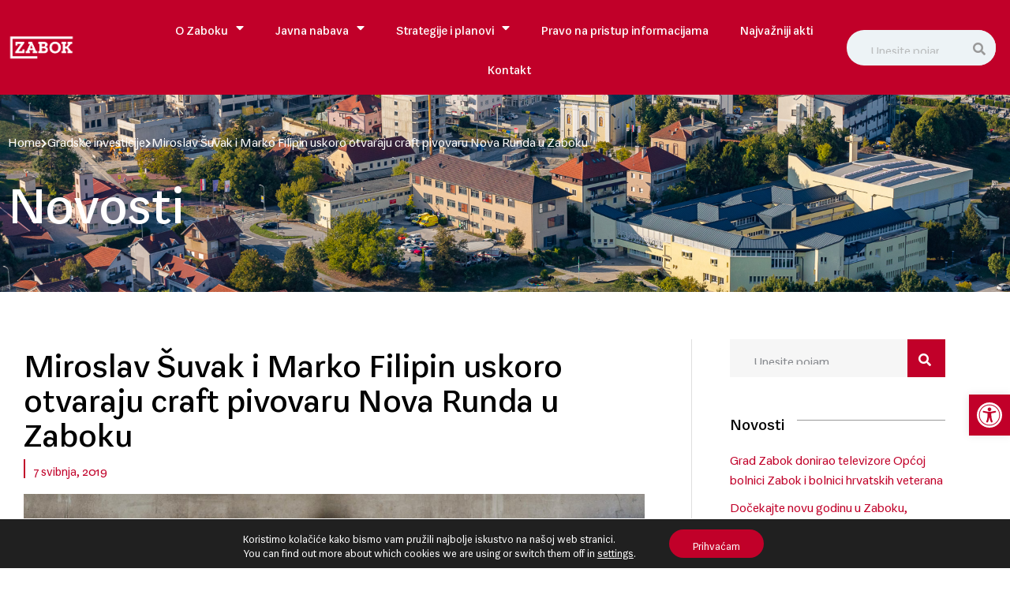

--- FILE ---
content_type: text/css; charset=UTF-8
request_url: https://www.zabok.hr/wp-content/uploads/elementor/css/post-25.css?ver=1764670271
body_size: 1193
content:
.elementor-kit-25{--e-global-color-primary:#C10029;--e-global-color-secondary:#000000;--e-global-color-text:#999999;--e-global-color-accent:#1A1A1A;--e-global-color-d3ae19d:#F6F6F6;--e-global-color-785b64d:#DEDEDE;--e-global-color-b41e63e:#AB0024;--e-global-color-4ade329:#EDEDED;--e-global-color-ec25634:#FFFFFF;--e-global-color-07414c8:#FFFFFF00;--e-global-typography-primary-font-family:"Zabok Sans";--e-global-typography-primary-font-size:17px;--e-global-typography-primary-font-weight:400;--e-global-typography-primary-line-height:1.5em;--e-global-typography-secondary-font-family:"Zabok Sans";--e-global-typography-secondary-font-size:11px;--e-global-typography-secondary-font-weight:500;--e-global-typography-secondary-text-transform:uppercase;--e-global-typography-secondary-line-height:1.5em;--e-global-typography-secondary-letter-spacing:3px;--e-global-typography-text-font-family:"Zabok Sans";--e-global-typography-text-font-size:14px;--e-global-typography-text-font-weight:500;--e-global-typography-text-text-transform:uppercase;--e-global-typography-text-line-height:1.5em;--e-global-typography-text-letter-spacing:3px;--e-global-typography-accent-font-family:"Zabok Sans";--e-global-typography-accent-font-size:21px;--e-global-typography-accent-font-weight:300;--e-global-typography-accent-font-style:normal;--e-global-typography-accent-line-height:1.4em;--e-global-typography-47eb6c6-font-family:"Zabok Sans";--e-global-typography-47eb6c6-font-size:16px;--e-global-typography-47eb6c6-font-weight:500;--e-global-typography-47eb6c6-line-height:1.5em;--e-global-typography-21f41f0-font-family:"Zabok Sans";--e-global-typography-21f41f0-font-size:38px;--e-global-typography-21f41f0-font-weight:500;--e-global-typography-21f41f0-line-height:1.2em;--e-global-typography-48207f0-font-family:"Zabok Sans";--e-global-typography-48207f0-font-size:28px;--e-global-typography-48207f0-font-weight:500;--e-global-typography-48207f0-line-height:1.3em;--e-global-typography-1ce1d7e-font-family:"Zabok Sans";--e-global-typography-1ce1d7e-font-size:21px;--e-global-typography-1ce1d7e-font-weight:500;--e-global-typography-1ce1d7e-line-height:1.4em;--e-global-typography-86332c7-font-family:"Zabok Sans";--e-global-typography-86332c7-font-size:50px;--e-global-typography-86332c7-font-weight:300;--e-global-typography-86332c7-line-height:1.1em;--e-global-typography-d66b33e-font-family:"Zabok Sans";--e-global-typography-d66b33e-font-size:68px;--e-global-typography-d66b33e-font-weight:500;--e-global-typography-d66b33e-line-height:1em;--e-global-typography-906ded2-font-family:"Zabok Sans";--e-global-typography-906ded2-font-size:14px;--e-global-typography-906ded2-font-weight:400;--e-global-typography-906ded2-text-transform:uppercase;--e-global-typography-906ded2-letter-spacing:1px;--e-global-typography-5ec7628-font-family:"Zabok Sans";--e-global-typography-5ec7628-font-size:16px;--e-global-typography-7a5169e-font-family:"Zabok Sans";--e-global-typography-7a5169e-font-size:44px;--e-global-typography-7a5169e-font-weight:500;--e-global-typography-7a5169e-line-height:1em;color:var( --e-global-color-text );font-family:var( --e-global-typography-primary-font-family ), Sans-serif;font-size:var( --e-global-typography-primary-font-size );font-weight:var( --e-global-typography-primary-font-weight );line-height:var( --e-global-typography-primary-line-height );}.elementor-kit-25 button,.elementor-kit-25 input[type="button"],.elementor-kit-25 input[type="submit"],.elementor-kit-25 .elementor-button{background-color:var( --e-global-color-primary );font-family:var( --e-global-typography-secondary-font-family ), Sans-serif;font-size:var( --e-global-typography-secondary-font-size );font-weight:var( --e-global-typography-secondary-font-weight );text-transform:var( --e-global-typography-secondary-text-transform );line-height:var( --e-global-typography-secondary-line-height );letter-spacing:var( --e-global-typography-secondary-letter-spacing );color:var( --e-global-color-ec25634 );border-style:solid;border-width:0px 0px 0px 0px;border-radius:0px 0px 0px 0px;}.elementor-kit-25 button:hover,.elementor-kit-25 button:focus,.elementor-kit-25 input[type="button"]:hover,.elementor-kit-25 input[type="button"]:focus,.elementor-kit-25 input[type="submit"]:hover,.elementor-kit-25 input[type="submit"]:focus,.elementor-kit-25 .elementor-button:hover,.elementor-kit-25 .elementor-button:focus{background-color:var( --e-global-color-b41e63e );color:var( --e-global-color-ec25634 );}.elementor-kit-25 e-page-transition{background-color:#FFBC7D;}.elementor-kit-25 a{color:var( --e-global-color-primary );font-family:var( --e-global-typography-primary-font-family ), Sans-serif;font-size:var( --e-global-typography-primary-font-size );font-weight:var( --e-global-typography-primary-font-weight );line-height:var( --e-global-typography-primary-line-height );}.elementor-kit-25 h1{color:var( --e-global-color-secondary );font-family:var( --e-global-typography-d66b33e-font-family ), Sans-serif;font-size:var( --e-global-typography-d66b33e-font-size );font-weight:var( --e-global-typography-d66b33e-font-weight );line-height:var( --e-global-typography-d66b33e-line-height );}.elementor-kit-25 h2{color:var( --e-global-color-secondary );font-family:var( --e-global-typography-7a5169e-font-family ), Sans-serif;font-size:var( --e-global-typography-7a5169e-font-size );font-weight:var( --e-global-typography-7a5169e-font-weight );line-height:var( --e-global-typography-7a5169e-line-height );}.elementor-kit-25 h3{color:var( --e-global-color-secondary );font-family:var( --e-global-typography-21f41f0-font-family ), Sans-serif;font-size:var( --e-global-typography-21f41f0-font-size );font-weight:var( --e-global-typography-21f41f0-font-weight );line-height:var( --e-global-typography-21f41f0-line-height );}.elementor-kit-25 h4{color:var( --e-global-color-secondary );font-family:var( --e-global-typography-48207f0-font-family ), Sans-serif;font-size:var( --e-global-typography-48207f0-font-size );font-weight:var( --e-global-typography-48207f0-font-weight );line-height:var( --e-global-typography-48207f0-line-height );}.elementor-kit-25 h5{color:var( --e-global-color-secondary );font-family:var( --e-global-typography-1ce1d7e-font-family ), Sans-serif;font-size:var( --e-global-typography-1ce1d7e-font-size );font-weight:var( --e-global-typography-1ce1d7e-font-weight );line-height:var( --e-global-typography-1ce1d7e-line-height );}.elementor-kit-25 h6{color:var( --e-global-color-secondary );font-family:var( --e-global-typography-47eb6c6-font-family ), Sans-serif;font-size:var( --e-global-typography-47eb6c6-font-size );font-weight:var( --e-global-typography-47eb6c6-font-weight );line-height:var( --e-global-typography-47eb6c6-line-height );}.elementor-kit-25 label{color:var( --e-global-color-secondary );font-family:var( --e-global-typography-primary-font-family ), Sans-serif;font-size:var( --e-global-typography-primary-font-size );font-weight:var( --e-global-typography-primary-font-weight );line-height:var( --e-global-typography-primary-line-height );}.elementor-kit-25 input:not([type="button"]):not([type="submit"]),.elementor-kit-25 textarea,.elementor-kit-25 .elementor-field-textual{font-family:var( --e-global-typography-primary-font-family ), Sans-serif;font-size:var( --e-global-typography-primary-font-size );font-weight:var( --e-global-typography-primary-font-weight );line-height:var( --e-global-typography-primary-line-height );border-style:solid;border-width:1px 1px 1px 1px;border-color:var( --e-global-color-785b64d );border-radius:0px 0px 0px 0px;}.elementor-kit-25 input:focus:not([type="button"]):not([type="submit"]),.elementor-kit-25 textarea:focus,.elementor-kit-25 .elementor-field-textual:focus{border-style:solid;border-width:1px 1px 1px 1px;border-color:var( --e-global-color-primary );}.elementor-section.elementor-section-boxed > .elementor-container{max-width:1302px;}.e-con{--container-max-width:1302px;}.elementor-widget:not(:last-child){margin-block-end:0px;}.elementor-element{--widgets-spacing:0px 0px;--widgets-spacing-row:0px;--widgets-spacing-column:0px;}{}h1.entry-title{display:var(--page-title-display);}.site-header .site-branding{flex-direction:column;align-items:stretch;}.site-header{padding-inline-end:0px;padding-inline-start:0px;}.site-footer .site-branding{flex-direction:column;align-items:stretch;}@media(max-width:1024px){.elementor-kit-25{font-size:var( --e-global-typography-primary-font-size );line-height:var( --e-global-typography-primary-line-height );}.elementor-kit-25 a{font-size:var( --e-global-typography-primary-font-size );line-height:var( --e-global-typography-primary-line-height );}.elementor-kit-25 h1{font-size:var( --e-global-typography-d66b33e-font-size );line-height:var( --e-global-typography-d66b33e-line-height );}.elementor-kit-25 h2{font-size:var( --e-global-typography-7a5169e-font-size );line-height:var( --e-global-typography-7a5169e-line-height );}.elementor-kit-25 h3{font-size:var( --e-global-typography-21f41f0-font-size );line-height:var( --e-global-typography-21f41f0-line-height );}.elementor-kit-25 h4{font-size:var( --e-global-typography-48207f0-font-size );line-height:var( --e-global-typography-48207f0-line-height );}.elementor-kit-25 h5{font-size:var( --e-global-typography-1ce1d7e-font-size );line-height:var( --e-global-typography-1ce1d7e-line-height );}.elementor-kit-25 h6{font-size:var( --e-global-typography-47eb6c6-font-size );line-height:var( --e-global-typography-47eb6c6-line-height );}.elementor-kit-25 button,.elementor-kit-25 input[type="button"],.elementor-kit-25 input[type="submit"],.elementor-kit-25 .elementor-button{font-size:var( --e-global-typography-secondary-font-size );line-height:var( --e-global-typography-secondary-line-height );letter-spacing:var( --e-global-typography-secondary-letter-spacing );}.elementor-kit-25 label{font-size:var( --e-global-typography-primary-font-size );line-height:var( --e-global-typography-primary-line-height );}.elementor-kit-25 input:not([type="button"]):not([type="submit"]),.elementor-kit-25 textarea,.elementor-kit-25 .elementor-field-textual{font-size:var( --e-global-typography-primary-font-size );line-height:var( --e-global-typography-primary-line-height );}.elementor-section.elementor-section-boxed > .elementor-container{max-width:1024px;}.e-con{--container-max-width:1024px;}}@media(max-width:767px){.elementor-kit-25{--e-global-typography-21f41f0-font-size:28px;--e-global-typography-48207f0-font-size:26px;--e-global-typography-d66b33e-font-size:42px;--e-global-typography-7a5169e-font-size:32px;font-size:var( --e-global-typography-primary-font-size );line-height:var( --e-global-typography-primary-line-height );}.elementor-kit-25 a{font-size:var( --e-global-typography-primary-font-size );line-height:var( --e-global-typography-primary-line-height );}.elementor-kit-25 h1{font-size:var( --e-global-typography-d66b33e-font-size );line-height:var( --e-global-typography-d66b33e-line-height );}.elementor-kit-25 h2{font-size:var( --e-global-typography-7a5169e-font-size );line-height:var( --e-global-typography-7a5169e-line-height );}.elementor-kit-25 h3{font-size:var( --e-global-typography-21f41f0-font-size );line-height:var( --e-global-typography-21f41f0-line-height );}.elementor-kit-25 h4{font-size:var( --e-global-typography-48207f0-font-size );line-height:var( --e-global-typography-48207f0-line-height );}.elementor-kit-25 h5{font-size:var( --e-global-typography-1ce1d7e-font-size );line-height:var( --e-global-typography-1ce1d7e-line-height );}.elementor-kit-25 h6{font-size:var( --e-global-typography-47eb6c6-font-size );line-height:var( --e-global-typography-47eb6c6-line-height );}.elementor-kit-25 button,.elementor-kit-25 input[type="button"],.elementor-kit-25 input[type="submit"],.elementor-kit-25 .elementor-button{font-size:var( --e-global-typography-secondary-font-size );line-height:var( --e-global-typography-secondary-line-height );letter-spacing:var( --e-global-typography-secondary-letter-spacing );}.elementor-kit-25 label{font-size:var( --e-global-typography-primary-font-size );line-height:var( --e-global-typography-primary-line-height );}.elementor-kit-25 input:not([type="button"]):not([type="submit"]),.elementor-kit-25 textarea,.elementor-kit-25 .elementor-field-textual{font-size:var( --e-global-typography-primary-font-size );line-height:var( --e-global-typography-primary-line-height );}.elementor-section.elementor-section-boxed > .elementor-container{max-width:767px;}.e-con{--container-max-width:767px;}}/* Start Custom Fonts CSS */@font-face {
	font-family: 'Zabok Sans';
	font-style: normal;
	font-weight: 600;
	font-display: auto;
	src: url('https://www.zabok.hr/wp-content/uploads/2022/04/ZabokSans-Bold.ttf') format('truetype');
}
@font-face {
	font-family: 'Zabok Sans';
	font-style: italic;
	font-weight: 600;
	font-display: auto;
	src: url('https://www.zabok.hr/wp-content/uploads/2022/04/ZabokSans-BoldItalic.ttf') format('truetype');
}
@font-face {
	font-family: 'Zabok Sans';
	font-style: normal;
	font-weight: 300;
	font-display: auto;
	src: url('https://www.zabok.hr/wp-content/uploads/2022/04/ZabokSans-Light.ttf') format('truetype');
}
@font-face {
	font-family: 'Zabok Sans';
	font-style: italic;
	font-weight: 300;
	font-display: auto;
	src: url('https://www.zabok.hr/wp-content/uploads/2022/04/ZabokSans-LightItalic.ttf') format('truetype');
}
@font-face {
	font-family: 'Zabok Sans';
	font-style: normal;
	font-weight: 500;
	font-display: auto;
	src: url('https://www.zabok.hr/wp-content/uploads/2022/04/ZabokSans-Medium.ttf') format('truetype');
}
@font-face {
	font-family: 'Zabok Sans';
	font-style: italic;
	font-weight: 500;
	font-display: auto;
	src: url('https://www.zabok.hr/wp-content/uploads/2022/04/ZabokSans-MediumItalic.ttf') format('truetype');
}
@font-face {
	font-family: 'Zabok Sans';
	font-style: normal;
	font-weight: 400;
	font-display: auto;
	src: url('https://www.zabok.hr/wp-content/uploads/2022/04/ZabokSans-Regular.ttf') format('truetype');
}
@font-face {
	font-family: 'Zabok Sans';
	font-style: italic;
	font-weight: 400;
	font-display: auto;
	src: url('https://www.zabok.hr/wp-content/uploads/2022/04/ZabokSans-RegularItalic.ttf') format('truetype');
}
@font-face {
	font-family: 'Zabok Sans';
	font-style: normal;
	font-weight: bold;
	font-display: auto;
	src: url('https://www.zabok.hr/wp-content/uploads/2022/04/ZabokSans-Medium.ttf') format('truetype');
}
/* End Custom Fonts CSS */

--- FILE ---
content_type: text/css; charset=UTF-8
request_url: https://www.zabok.hr/wp-content/uploads/elementor/css/post-94.css?ver=1764670272
body_size: 1973
content:
.elementor-94 .elementor-element.elementor-element-50c81f1 > .elementor-container > .elementor-column > .elementor-widget-wrap{align-content:center;align-items:center;}.elementor-94 .elementor-element.elementor-element-50c81f1{transition:all 400ms;}.elementor-94 .elementor-element.elementor-element-9bea1ab{transition:all 400ms;}.elementor-94 .elementor-element.elementor-element-ab4ed49{transition:all 400ms;text-align:left;}.elementor-94 .elementor-element.elementor-element-ab4ed49 img{width:40%;}.elementor-94 .elementor-element.elementor-element-dc14de2.elementor-column > .elementor-widget-wrap{justify-content:flex-end;}.elementor-94 .elementor-element.elementor-element-dc14de2{transition:all 400ms;}.elementor-94 .elementor-element.elementor-element-d64695a{width:auto;max-width:auto;transition:all 400ms;}.elementor-94 .elementor-element.elementor-element-d64695a > .elementor-widget-container{margin:0px 0px 0px 0px;}.elementor-94 .elementor-element.elementor-element-d64695a .elementor-search-form__container{min-height:38px;}.elementor-94 .elementor-element.elementor-element-d64695a .elementor-search-form__submit{min-width:38px;--e-search-form-submit-text-color:var( --e-global-color-text );background-color:#EDF3F6;}body:not(.rtl) .elementor-94 .elementor-element.elementor-element-d64695a .elementor-search-form__icon{padding-left:calc(38px / 3);}body.rtl .elementor-94 .elementor-element.elementor-element-d64695a .elementor-search-form__icon{padding-right:calc(38px / 3);}.elementor-94 .elementor-element.elementor-element-d64695a .elementor-search-form__input, .elementor-94 .elementor-element.elementor-element-d64695a.elementor-search-form--button-type-text .elementor-search-form__submit{padding-left:calc(38px / 3);padding-right:calc(38px / 3);}.elementor-94 .elementor-element.elementor-element-d64695a .elementor-search-form__input,
					.elementor-94 .elementor-element.elementor-element-d64695a .elementor-search-form__icon,
					.elementor-94 .elementor-element.elementor-element-d64695a .elementor-lightbox .dialog-lightbox-close-button,
					.elementor-94 .elementor-element.elementor-element-d64695a .elementor-lightbox .dialog-lightbox-close-button:hover,
					.elementor-94 .elementor-element.elementor-element-d64695a.elementor-search-form--skin-full_screen input[type="search"].elementor-search-form__input{color:var( --e-global-color-text );fill:var( --e-global-color-text );}.elementor-94 .elementor-element.elementor-element-d64695a:not(.elementor-search-form--skin-full_screen) .elementor-search-form__container{background-color:#EDF3F6;border-color:#EDF3F6;border-width:0px 0px 0px 0px;border-radius:50px;}.elementor-94 .elementor-element.elementor-element-d64695a.elementor-search-form--skin-full_screen input[type="search"].elementor-search-form__input{background-color:#EDF3F6;border-color:#EDF3F6;border-width:0px 0px 0px 0px;border-radius:50px;}.elementor-94 .elementor-element.elementor-element-da40b50 > .elementor-container > .elementor-column > .elementor-widget-wrap{align-content:center;align-items:center;}.elementor-94 .elementor-element.elementor-element-da40b50{transition:all 400ms;}.elementor-94 .elementor-element.elementor-element-aaf9fce.elementor-column > .elementor-widget-wrap{justify-content:flex-end;}.elementor-94 .elementor-element.elementor-element-aaf9fce{transition:all 400ms;}.elementor-94 .elementor-element.elementor-element-b0f1fd5{width:auto;max-width:auto;transition:all 400ms;}.elementor-94 .elementor-element.elementor-element-b0f1fd5 > .elementor-widget-container{margin:0px 0px 0px 0px;}.elementor-94 .elementor-element.elementor-element-b0f1fd5 .elementor-search-form__container{min-height:38px;}.elementor-94 .elementor-element.elementor-element-b0f1fd5 .elementor-search-form__submit{min-width:38px;--e-search-form-submit-text-color:var( --e-global-color-text );background-color:#EDF3F6;}body:not(.rtl) .elementor-94 .elementor-element.elementor-element-b0f1fd5 .elementor-search-form__icon{padding-left:calc(38px / 3);}body.rtl .elementor-94 .elementor-element.elementor-element-b0f1fd5 .elementor-search-form__icon{padding-right:calc(38px / 3);}.elementor-94 .elementor-element.elementor-element-b0f1fd5 .elementor-search-form__input, .elementor-94 .elementor-element.elementor-element-b0f1fd5.elementor-search-form--button-type-text .elementor-search-form__submit{padding-left:calc(38px / 3);padding-right:calc(38px / 3);}.elementor-94 .elementor-element.elementor-element-b0f1fd5 .elementor-search-form__input,
					.elementor-94 .elementor-element.elementor-element-b0f1fd5 .elementor-search-form__icon,
					.elementor-94 .elementor-element.elementor-element-b0f1fd5 .elementor-lightbox .dialog-lightbox-close-button,
					.elementor-94 .elementor-element.elementor-element-b0f1fd5 .elementor-lightbox .dialog-lightbox-close-button:hover,
					.elementor-94 .elementor-element.elementor-element-b0f1fd5.elementor-search-form--skin-full_screen input[type="search"].elementor-search-form__input{color:var( --e-global-color-text );fill:var( --e-global-color-text );}.elementor-94 .elementor-element.elementor-element-b0f1fd5:not(.elementor-search-form--skin-full_screen) .elementor-search-form__container{background-color:#EDF3F6;border-color:#EDF3F6;border-width:0px 0px 0px 0px;border-radius:50px;}.elementor-94 .elementor-element.elementor-element-b0f1fd5.elementor-search-form--skin-full_screen input[type="search"].elementor-search-form__input{background-color:#EDF3F6;border-color:#EDF3F6;border-width:0px 0px 0px 0px;border-radius:50px;}.elementor-94 .elementor-element.elementor-element-41630617:not(.elementor-motion-effects-element-type-background), .elementor-94 .elementor-element.elementor-element-41630617 > .elementor-motion-effects-container > .elementor-motion-effects-layer{background-color:var( --e-global-color-primary );}.elementor-94 .elementor-element.elementor-element-41630617{transition:all 400ms;}.elementor-94 .elementor-element.elementor-element-41630617 > .elementor-background-overlay{transition:background 0.3s, border-radius 0.3s, opacity 0.3s;}.elementor-bc-flex-widget .elementor-94 .elementor-element.elementor-element-23840f72.elementor-column .elementor-widget-wrap{align-items:center;}.elementor-94 .elementor-element.elementor-element-23840f72.elementor-column.elementor-element[data-element_type="column"] > .elementor-widget-wrap.elementor-element-populated{align-content:center;align-items:center;}.elementor-94 .elementor-element.elementor-element-23840f72{transition:all 400ms;}.elementor-94 .elementor-element.elementor-element-2d4fae84 > .elementor-container > .elementor-column > .elementor-widget-wrap{align-content:center;align-items:center;}.elementor-94 .elementor-element.elementor-element-2d4fae84{margin-top:0px;margin-bottom:0px;z-index:999;transition:all 400ms;}.elementor-94 .elementor-element.elementor-element-d151e2e{transition:all 400ms;}.elementor-94 .elementor-element.elementor-element-0cb662c{transition:all 400ms;text-align:left;}.elementor-94 .elementor-element.elementor-element-0cb662c img{width:45%;}.elementor-bc-flex-widget .elementor-94 .elementor-element.elementor-element-57fee4e8.elementor-column .elementor-widget-wrap{align-items:center;}.elementor-94 .elementor-element.elementor-element-57fee4e8.elementor-column.elementor-element[data-element_type="column"] > .elementor-widget-wrap.elementor-element-populated{align-content:center;align-items:center;}.elementor-94 .elementor-element.elementor-element-57fee4e8{transition:all 400ms;}.elementor-94 .elementor-element.elementor-element-5cc2aa5b > .elementor-widget-container{margin:0px 0px 0px 0px;}.elementor-94 .elementor-element.elementor-element-5cc2aa5b{transition:all 400ms;--e-nav-menu-horizontal-menu-item-margin:calc( 40px / 2 );}.elementor-94 .elementor-element.elementor-element-5cc2aa5b .elementor-menu-toggle{margin-left:auto;background-color:var( --e-global-color-primary );}.elementor-94 .elementor-element.elementor-element-5cc2aa5b .elementor-nav-menu .elementor-item{font-family:var( --e-global-typography-47eb6c6-font-family ), Sans-serif;font-size:var( --e-global-typography-47eb6c6-font-size );font-weight:var( --e-global-typography-47eb6c6-font-weight );line-height:var( --e-global-typography-47eb6c6-line-height );}.elementor-94 .elementor-element.elementor-element-5cc2aa5b .elementor-nav-menu--main .elementor-item{color:var( --e-global-color-ec25634 );fill:var( --e-global-color-ec25634 );padding-left:0px;padding-right:0px;}.elementor-94 .elementor-element.elementor-element-5cc2aa5b .elementor-nav-menu--main .elementor-item:hover,
					.elementor-94 .elementor-element.elementor-element-5cc2aa5b .elementor-nav-menu--main .elementor-item.elementor-item-active,
					.elementor-94 .elementor-element.elementor-element-5cc2aa5b .elementor-nav-menu--main .elementor-item.highlighted,
					.elementor-94 .elementor-element.elementor-element-5cc2aa5b .elementor-nav-menu--main .elementor-item:focus{color:var( --e-global-color-ec25634 );fill:var( --e-global-color-ec25634 );}.elementor-94 .elementor-element.elementor-element-5cc2aa5b .elementor-nav-menu--main .elementor-item.elementor-item-active{color:var( --e-global-color-ec25634 );}.elementor-94 .elementor-element.elementor-element-5cc2aa5b .elementor-nav-menu--main:not(.elementor-nav-menu--layout-horizontal) .elementor-nav-menu > li:not(:last-child){margin-bottom:40px;}.elementor-94 .elementor-element.elementor-element-5cc2aa5b .elementor-nav-menu--dropdown a:hover,
					.elementor-94 .elementor-element.elementor-element-5cc2aa5b .elementor-nav-menu--dropdown a:focus,
					.elementor-94 .elementor-element.elementor-element-5cc2aa5b .elementor-nav-menu--dropdown a.elementor-item-active,
					.elementor-94 .elementor-element.elementor-element-5cc2aa5b .elementor-nav-menu--dropdown a.highlighted,
					.elementor-94 .elementor-element.elementor-element-5cc2aa5b .elementor-menu-toggle:hover,
					.elementor-94 .elementor-element.elementor-element-5cc2aa5b .elementor-menu-toggle:focus{color:var( --e-global-color-primary );}.elementor-94 .elementor-element.elementor-element-5cc2aa5b .elementor-nav-menu--dropdown a:hover,
					.elementor-94 .elementor-element.elementor-element-5cc2aa5b .elementor-nav-menu--dropdown a:focus,
					.elementor-94 .elementor-element.elementor-element-5cc2aa5b .elementor-nav-menu--dropdown a.elementor-item-active,
					.elementor-94 .elementor-element.elementor-element-5cc2aa5b .elementor-nav-menu--dropdown a.highlighted{background-color:var( --e-global-color-07414c8 );}.elementor-94 .elementor-element.elementor-element-5cc2aa5b .elementor-nav-menu--dropdown a.elementor-item-active{color:var( --e-global-color-primary );}.elementor-94 .elementor-element.elementor-element-5cc2aa5b .elementor-nav-menu--dropdown .elementor-item, .elementor-94 .elementor-element.elementor-element-5cc2aa5b .elementor-nav-menu--dropdown  .elementor-sub-item{font-family:var( --e-global-typography-47eb6c6-font-family ), Sans-serif;font-size:var( --e-global-typography-47eb6c6-font-size );font-weight:var( --e-global-typography-47eb6c6-font-weight );}.elementor-94 .elementor-element.elementor-element-5cc2aa5b .elementor-nav-menu--dropdown{border-style:solid;border-width:16px 16px 16px 4px;border-color:var( --e-global-color-ec25634 );border-radius:3px 3px 3px 3px;}.elementor-94 .elementor-element.elementor-element-5cc2aa5b .elementor-nav-menu--dropdown li:first-child a{border-top-left-radius:3px;border-top-right-radius:3px;}.elementor-94 .elementor-element.elementor-element-5cc2aa5b .elementor-nav-menu--dropdown li:last-child a{border-bottom-right-radius:3px;border-bottom-left-radius:3px;}.elementor-94 .elementor-element.elementor-element-5cc2aa5b .elementor-nav-menu--main .elementor-nav-menu--dropdown, .elementor-94 .elementor-element.elementor-element-5cc2aa5b .elementor-nav-menu__container.elementor-nav-menu--dropdown{box-shadow:0px 0px 46px -10px rgba(0, 0, 0, 0.1);}.elementor-94 .elementor-element.elementor-element-5cc2aa5b .elementor-nav-menu--dropdown a{padding-top:5px;padding-bottom:5px;}.elementor-94 .elementor-element.elementor-element-5cc2aa5b div.elementor-menu-toggle{color:var( --e-global-color-ec25634 );}.elementor-94 .elementor-element.elementor-element-5cc2aa5b div.elementor-menu-toggle svg{fill:var( --e-global-color-ec25634 );}.elementor-94 .elementor-element.elementor-element-736d0cc.elementor-column > .elementor-widget-wrap{justify-content:flex-end;}.elementor-94 .elementor-element.elementor-element-736d0cc{transition:all 400ms;}.elementor-94 .elementor-element.elementor-element-1e0e5bb0{width:auto;max-width:auto;transition:all 400ms;}.elementor-94 .elementor-element.elementor-element-1e0e5bb0 > .elementor-widget-container{margin:0px 0px 0px 0px;}.elementor-94 .elementor-element.elementor-element-1e0e5bb0 .elementor-search-form__container{min-height:38px;}.elementor-94 .elementor-element.elementor-element-1e0e5bb0 .elementor-search-form__submit{min-width:38px;--e-search-form-submit-text-color:var( --e-global-color-text );background-color:#EDF3F6;}body:not(.rtl) .elementor-94 .elementor-element.elementor-element-1e0e5bb0 .elementor-search-form__icon{padding-left:calc(38px / 3);}body.rtl .elementor-94 .elementor-element.elementor-element-1e0e5bb0 .elementor-search-form__icon{padding-right:calc(38px / 3);}.elementor-94 .elementor-element.elementor-element-1e0e5bb0 .elementor-search-form__input, .elementor-94 .elementor-element.elementor-element-1e0e5bb0.elementor-search-form--button-type-text .elementor-search-form__submit{padding-left:calc(38px / 3);padding-right:calc(38px / 3);}.elementor-94 .elementor-element.elementor-element-1e0e5bb0 .elementor-search-form__input,
					.elementor-94 .elementor-element.elementor-element-1e0e5bb0 .elementor-search-form__icon,
					.elementor-94 .elementor-element.elementor-element-1e0e5bb0 .elementor-lightbox .dialog-lightbox-close-button,
					.elementor-94 .elementor-element.elementor-element-1e0e5bb0 .elementor-lightbox .dialog-lightbox-close-button:hover,
					.elementor-94 .elementor-element.elementor-element-1e0e5bb0.elementor-search-form--skin-full_screen input[type="search"].elementor-search-form__input{color:var( --e-global-color-text );fill:var( --e-global-color-text );}.elementor-94 .elementor-element.elementor-element-1e0e5bb0:not(.elementor-search-form--skin-full_screen) .elementor-search-form__container{background-color:#EDF3F6;border-color:#EDF3F6;border-width:0px 0px 0px 0px;border-radius:50px;}.elementor-94 .elementor-element.elementor-element-1e0e5bb0.elementor-search-form--skin-full_screen input[type="search"].elementor-search-form__input{background-color:#EDF3F6;border-color:#EDF3F6;border-width:0px 0px 0px 0px;border-radius:50px;}body:not(.rtl) .elementor-94 .elementor-element.elementor-element-1967b05{right:2%;}body.rtl .elementor-94 .elementor-element.elementor-element-1967b05{left:2%;}.elementor-94 .elementor-element.elementor-element-1967b05{bottom:4%;transition:all 400ms;}.elementor-94 .elementor-element.elementor-element-1967b05 .elementor-button{font-size:22px;line-height:22px;letter-spacing:0px;word-spacing:0px;box-shadow:0px 0px 10px 0px rgba(0,0,0,0.5);border-radius:50px 50px 50px 50px;padding:10px 13px 10px 13px;}.elementor-94 .elementor-element.elementor-element-ff59456:not(.elementor-motion-effects-element-type-background), .elementor-94 .elementor-element.elementor-element-ff59456 > .elementor-motion-effects-container > .elementor-motion-effects-layer{background-color:var( --e-global-color-primary );}.elementor-94 .elementor-element.elementor-element-ff59456{transition:all 400ms;}.elementor-94 .elementor-element.elementor-element-ff59456 > .elementor-background-overlay{transition:background 0.3s, border-radius 0.3s, opacity 0.3s;}.elementor-bc-flex-widget .elementor-94 .elementor-element.elementor-element-3570b66.elementor-column .elementor-widget-wrap{align-items:center;}.elementor-94 .elementor-element.elementor-element-3570b66.elementor-column.elementor-element[data-element_type="column"] > .elementor-widget-wrap.elementor-element-populated{align-content:center;align-items:center;}.elementor-94 .elementor-element.elementor-element-3570b66{transition:all 400ms;}.elementor-94 .elementor-element.elementor-element-37901bf{margin-top:0px;margin-bottom:0px;z-index:999;transition:all 400ms;}.elementor-bc-flex-widget .elementor-94 .elementor-element.elementor-element-0558120.elementor-column .elementor-widget-wrap{align-items:center;}.elementor-94 .elementor-element.elementor-element-0558120.elementor-column.elementor-element[data-element_type="column"] > .elementor-widget-wrap.elementor-element-populated{align-content:center;align-items:center;}.elementor-94 .elementor-element.elementor-element-0558120 > .elementor-element-populated{padding:0px 30px 0px 30px;}.elementor-94 .elementor-element.elementor-element-0558120{transition:all 400ms;}.elementor-94 .elementor-element.elementor-element-839b0d3{transition:all 400ms;}.elementor-bc-flex-widget .elementor-94 .elementor-element.elementor-element-16a4ce8.elementor-column .elementor-widget-wrap{align-items:center;}.elementor-94 .elementor-element.elementor-element-16a4ce8.elementor-column.elementor-element[data-element_type="column"] > .elementor-widget-wrap.elementor-element-populated{align-content:center;align-items:center;}.elementor-94 .elementor-element.elementor-element-16a4ce8 > .elementor-element-populated{padding:0px 30px 0px 30px;}.elementor-94 .elementor-element.elementor-element-16a4ce8{transition:all 400ms;}.elementor-94 .elementor-element.elementor-element-6ea7b3b > .elementor-widget-container{margin:0px 0px 0px 0px;}.elementor-94 .elementor-element.elementor-element-6ea7b3b{transition:all 400ms;--e-nav-menu-horizontal-menu-item-margin:calc( 40px / 2 );}.elementor-94 .elementor-element.elementor-element-6ea7b3b .elementor-menu-toggle{margin-left:auto;background-color:#FFFFFF00;}.elementor-94 .elementor-element.elementor-element-6ea7b3b .elementor-nav-menu .elementor-item{font-family:var( --e-global-typography-47eb6c6-font-family ), Sans-serif;font-size:var( --e-global-typography-47eb6c6-font-size );font-weight:var( --e-global-typography-47eb6c6-font-weight );line-height:var( --e-global-typography-47eb6c6-line-height );}.elementor-94 .elementor-element.elementor-element-6ea7b3b .elementor-nav-menu--main .elementor-item{color:var( --e-global-color-ec25634 );fill:var( --e-global-color-ec25634 );padding-left:0px;padding-right:0px;}.elementor-94 .elementor-element.elementor-element-6ea7b3b .elementor-nav-menu--main .elementor-item:hover,
					.elementor-94 .elementor-element.elementor-element-6ea7b3b .elementor-nav-menu--main .elementor-item.elementor-item-active,
					.elementor-94 .elementor-element.elementor-element-6ea7b3b .elementor-nav-menu--main .elementor-item.highlighted,
					.elementor-94 .elementor-element.elementor-element-6ea7b3b .elementor-nav-menu--main .elementor-item:focus{color:var( --e-global-color-ec25634 );fill:var( --e-global-color-ec25634 );}.elementor-94 .elementor-element.elementor-element-6ea7b3b .elementor-nav-menu--main .elementor-item.elementor-item-active{color:var( --e-global-color-ec25634 );}.elementor-94 .elementor-element.elementor-element-6ea7b3b .elementor-nav-menu--main:not(.elementor-nav-menu--layout-horizontal) .elementor-nav-menu > li:not(:last-child){margin-bottom:40px;}.elementor-94 .elementor-element.elementor-element-6ea7b3b .elementor-nav-menu--dropdown a:hover,
					.elementor-94 .elementor-element.elementor-element-6ea7b3b .elementor-nav-menu--dropdown a:focus,
					.elementor-94 .elementor-element.elementor-element-6ea7b3b .elementor-nav-menu--dropdown a.elementor-item-active,
					.elementor-94 .elementor-element.elementor-element-6ea7b3b .elementor-nav-menu--dropdown a.highlighted,
					.elementor-94 .elementor-element.elementor-element-6ea7b3b .elementor-menu-toggle:hover,
					.elementor-94 .elementor-element.elementor-element-6ea7b3b .elementor-menu-toggle:focus{color:var( --e-global-color-primary );}.elementor-94 .elementor-element.elementor-element-6ea7b3b .elementor-nav-menu--dropdown a:hover,
					.elementor-94 .elementor-element.elementor-element-6ea7b3b .elementor-nav-menu--dropdown a:focus,
					.elementor-94 .elementor-element.elementor-element-6ea7b3b .elementor-nav-menu--dropdown a.elementor-item-active,
					.elementor-94 .elementor-element.elementor-element-6ea7b3b .elementor-nav-menu--dropdown a.highlighted{background-color:var( --e-global-color-07414c8 );}.elementor-94 .elementor-element.elementor-element-6ea7b3b .elementor-nav-menu--dropdown a.elementor-item-active{color:var( --e-global-color-primary );}.elementor-94 .elementor-element.elementor-element-6ea7b3b .elementor-nav-menu--dropdown .elementor-item, .elementor-94 .elementor-element.elementor-element-6ea7b3b .elementor-nav-menu--dropdown  .elementor-sub-item{font-family:var( --e-global-typography-47eb6c6-font-family ), Sans-serif;font-size:var( --e-global-typography-47eb6c6-font-size );font-weight:var( --e-global-typography-47eb6c6-font-weight );}.elementor-94 .elementor-element.elementor-element-6ea7b3b .elementor-nav-menu--dropdown{border-style:solid;border-width:16px 16px 16px 4px;border-color:var( --e-global-color-ec25634 );border-radius:3px 3px 3px 3px;}.elementor-94 .elementor-element.elementor-element-6ea7b3b .elementor-nav-menu--dropdown li:first-child a{border-top-left-radius:3px;border-top-right-radius:3px;}.elementor-94 .elementor-element.elementor-element-6ea7b3b .elementor-nav-menu--dropdown li:last-child a{border-bottom-right-radius:3px;border-bottom-left-radius:3px;}.elementor-94 .elementor-element.elementor-element-6ea7b3b .elementor-nav-menu--main .elementor-nav-menu--dropdown, .elementor-94 .elementor-element.elementor-element-6ea7b3b .elementor-nav-menu__container.elementor-nav-menu--dropdown{box-shadow:0px 0px 46px -10px rgba(0, 0, 0, 0.1);}.elementor-94 .elementor-element.elementor-element-6ea7b3b .elementor-nav-menu--dropdown a{padding-top:5px;padding-bottom:5px;}.elementor-94 .elementor-element.elementor-element-6ea7b3b div.elementor-menu-toggle{color:var( --e-global-color-ec25634 );}.elementor-94 .elementor-element.elementor-element-6ea7b3b div.elementor-menu-toggle svg{fill:var( --e-global-color-ec25634 );}.elementor-94 .elementor-element.elementor-element-6ea7b3b div.elementor-menu-toggle:hover, .elementor-94 .elementor-element.elementor-element-6ea7b3b div.elementor-menu-toggle:focus{color:var( --e-global-color-ec25634 );}.elementor-94 .elementor-element.elementor-element-6ea7b3b div.elementor-menu-toggle:hover svg, .elementor-94 .elementor-element.elementor-element-6ea7b3b div.elementor-menu-toggle:focus svg{fill:var( --e-global-color-ec25634 );}.elementor-94 .elementor-element.elementor-element-6ea7b3b .elementor-menu-toggle:hover, .elementor-94 .elementor-element.elementor-element-6ea7b3b .elementor-menu-toggle:focus{background-color:#FFFFFF00;}body:not(.rtl) .elementor-94 .elementor-element.elementor-element-7529820{right:1%;}body.rtl .elementor-94 .elementor-element.elementor-element-7529820{left:1%;}.elementor-94 .elementor-element.elementor-element-7529820{bottom:4%;transition:all 400ms;}.elementor-94 .elementor-element.elementor-element-7529820 .elementor-button{font-size:22px;line-height:22px;letter-spacing:0px;word-spacing:0px;box-shadow:0px 0px 10px 0px rgba(0,0,0,0.5);border-radius:50px 50px 50px 50px;padding:10px 13px 10px 13px;}.elementor-theme-builder-content-area{height:400px;}.elementor-location-header:before, .elementor-location-footer:before{content:"";display:table;clear:both;}@media(max-width:1024px){.elementor-94 .elementor-element.elementor-element-aaf9fce.elementor-column > .elementor-widget-wrap{justify-content:center;}.elementor-94 .elementor-element.elementor-element-0cb662c{text-align:left;}.elementor-94 .elementor-element.elementor-element-0cb662c img{width:20%;}.elementor-94 .elementor-element.elementor-element-5cc2aa5b .elementor-nav-menu .elementor-item{font-size:var( --e-global-typography-47eb6c6-font-size );line-height:var( --e-global-typography-47eb6c6-line-height );}.elementor-94 .elementor-element.elementor-element-5cc2aa5b .elementor-nav-menu--dropdown .elementor-item, .elementor-94 .elementor-element.elementor-element-5cc2aa5b .elementor-nav-menu--dropdown  .elementor-sub-item{font-size:var( --e-global-typography-47eb6c6-font-size );}.elementor-94 .elementor-element.elementor-element-1967b05 .elementor-button{font-size:20px;padding:8px 11px 8px 11px;}.elementor-94 .elementor-element.elementor-element-ff59456{padding:5px 0px 5px 0px;}.elementor-94 .elementor-element.elementor-element-0558120 > .elementor-element-populated{padding:0px 0px 0px 0px;}.elementor-94 .elementor-element.elementor-element-839b0d3{text-align:left;}.elementor-94 .elementor-element.elementor-element-839b0d3 img{width:20%;}.elementor-94 .elementor-element.elementor-element-16a4ce8 > .elementor-element-populated{padding:0px 0px 0px 0px;}.elementor-94 .elementor-element.elementor-element-6ea7b3b .elementor-nav-menu .elementor-item{font-size:var( --e-global-typography-47eb6c6-font-size );line-height:var( --e-global-typography-47eb6c6-line-height );}.elementor-94 .elementor-element.elementor-element-6ea7b3b .elementor-nav-menu--dropdown .elementor-item, .elementor-94 .elementor-element.elementor-element-6ea7b3b .elementor-nav-menu--dropdown  .elementor-sub-item{font-size:var( --e-global-typography-47eb6c6-font-size );}.elementor-94 .elementor-element.elementor-element-6ea7b3b .elementor-nav-menu--dropdown{border-width:10px 0px 10px 0px;border-radius:0px 0px 0px 0px;}.elementor-94 .elementor-element.elementor-element-6ea7b3b .elementor-nav-menu--dropdown li:first-child a{border-top-left-radius:0px;border-top-right-radius:0px;}.elementor-94 .elementor-element.elementor-element-6ea7b3b .elementor-nav-menu--dropdown li:last-child a{border-bottom-right-radius:0px;border-bottom-left-radius:0px;}.elementor-94 .elementor-element.elementor-element-6ea7b3b .elementor-nav-menu--dropdown a{padding-left:15px;padding-right:15px;padding-top:2px;padding-bottom:2px;}.elementor-94 .elementor-element.elementor-element-6ea7b3b .elementor-nav-menu--main > .elementor-nav-menu > li > .elementor-nav-menu--dropdown, .elementor-94 .elementor-element.elementor-element-6ea7b3b .elementor-nav-menu__container.elementor-nav-menu--dropdown{margin-top:15px !important;}body:not(.rtl) .elementor-94 .elementor-element.elementor-element-7529820{right:2%;}body.rtl .elementor-94 .elementor-element.elementor-element-7529820{left:2%;}.elementor-94 .elementor-element.elementor-element-7529820 .elementor-button{font-size:20px;padding:10px 13px 10px 13px;}}@media(max-width:767px){.elementor-94 .elementor-element.elementor-element-d64695a > .elementor-widget-container{margin:0px 0px 0px 12px;}.elementor-94 .elementor-element.elementor-element-b0f1fd5 > .elementor-widget-container{margin:0px 0px 0px 12px;}.elementor-94 .elementor-element.elementor-element-23840f72 > .elementor-element-populated{padding:0px 0px 0px 0px;}.elementor-94 .elementor-element.elementor-element-0cb662c img{width:30%;}.elementor-94 .elementor-element.elementor-element-57fee4e8{width:42%;}.elementor-94 .elementor-element.elementor-element-57fee4e8.elementor-column > .elementor-widget-wrap{justify-content:flex-end;}.elementor-94 .elementor-element.elementor-element-57fee4e8 > .elementor-element-populated{padding:0px 0px 0px 0px;}.elementor-94 .elementor-element.elementor-element-5cc2aa5b > .elementor-widget-container{margin:0px 0px 0px 0px;}.elementor-94 .elementor-element.elementor-element-5cc2aa5b .elementor-nav-menu .elementor-item{font-size:var( --e-global-typography-47eb6c6-font-size );line-height:var( --e-global-typography-47eb6c6-line-height );}.elementor-94 .elementor-element.elementor-element-5cc2aa5b .elementor-nav-menu--dropdown .elementor-item, .elementor-94 .elementor-element.elementor-element-5cc2aa5b .elementor-nav-menu--dropdown  .elementor-sub-item{font-size:var( --e-global-typography-47eb6c6-font-size );}.elementor-94 .elementor-element.elementor-element-5cc2aa5b .elementor-nav-menu--dropdown a{padding-left:27px;padding-right:27px;}.elementor-94 .elementor-element.elementor-element-1e0e5bb0 > .elementor-widget-container{margin:0px 0px 0px 12px;}.elementor-94 .elementor-element.elementor-element-1967b05 .elementor-button{padding:6px 9px 6px 9px;}.elementor-94 .elementor-element.elementor-element-ff59456{padding:5px 20px 5px 20px;}.elementor-94 .elementor-element.elementor-element-0558120{width:80%;}.elementor-94 .elementor-element.elementor-element-0558120 > .elementor-element-populated{padding:0px 0px 0px 0px;}.elementor-94 .elementor-element.elementor-element-839b0d3 img{width:30%;}.elementor-94 .elementor-element.elementor-element-16a4ce8{width:20%;}.elementor-94 .elementor-element.elementor-element-16a4ce8.elementor-column > .elementor-widget-wrap{justify-content:flex-end;}.elementor-94 .elementor-element.elementor-element-6ea7b3b > .elementor-widget-container{margin:0px 0px 0px 0px;}.elementor-94 .elementor-element.elementor-element-6ea7b3b .elementor-nav-menu .elementor-item{font-size:var( --e-global-typography-47eb6c6-font-size );line-height:var( --e-global-typography-47eb6c6-line-height );}.elementor-94 .elementor-element.elementor-element-6ea7b3b .elementor-nav-menu--dropdown .elementor-item, .elementor-94 .elementor-element.elementor-element-6ea7b3b .elementor-nav-menu--dropdown  .elementor-sub-item{font-size:var( --e-global-typography-47eb6c6-font-size );}.elementor-94 .elementor-element.elementor-element-6ea7b3b .elementor-nav-menu--dropdown a{padding-left:27px;padding-right:27px;}body:not(.rtl) .elementor-94 .elementor-element.elementor-element-7529820{right:2%;}body.rtl .elementor-94 .elementor-element.elementor-element-7529820{left:2%;}.elementor-94 .elementor-element.elementor-element-7529820 .elementor-button{padding:8px 11px 8px 11px;}}@media(min-width:768px){.elementor-94 .elementor-element.elementor-element-23840f72{width:100%;}.elementor-94 .elementor-element.elementor-element-d151e2e{width:15%;}.elementor-94 .elementor-element.elementor-element-57fee4e8{width:69.332%;}.elementor-94 .elementor-element.elementor-element-736d0cc{width:15%;}}@media(max-width:1024px) and (min-width:768px){.elementor-94 .elementor-element.elementor-element-57fee4e8{width:100%;}.elementor-94 .elementor-element.elementor-element-0558120{width:80%;}.elementor-94 .elementor-element.elementor-element-16a4ce8{width:20%;}}

--- FILE ---
content_type: text/css; charset=UTF-8
request_url: https://www.zabok.hr/wp-content/uploads/elementor/css/post-69.css?ver=1764670282
body_size: 1795
content:
.elementor-69 .elementor-element.elementor-element-1413cbbb > .elementor-container > .elementor-column > .elementor-widget-wrap{align-content:center;align-items:center;}.elementor-69 .elementor-element.elementor-element-1413cbbb:not(.elementor-motion-effects-element-type-background), .elementor-69 .elementor-element.elementor-element-1413cbbb > .elementor-motion-effects-container > .elementor-motion-effects-layer{background-image:url("https://www.zabok.hr/wp-content/uploads/2022/10/IMG_2898.jpg");background-position:center center;background-repeat:no-repeat;background-size:cover;}.elementor-69 .elementor-element.elementor-element-1413cbbb > .elementor-background-overlay{background-color:var( --e-global-color-secondary );opacity:0.7;transition:background 0.3s, border-radius 0.3s, opacity 0.3s;}.elementor-69 .elementor-element.elementor-element-1413cbbb > .elementor-container{min-height:300px;}.elementor-69 .elementor-element.elementor-element-1413cbbb{transition:all 400ms;}.elementor-69 .elementor-element.elementor-element-7a475f96{transition:all 400ms;}.elementor-69 .elementor-element.elementor-element-f16e8e6{transition:all 400ms;}.elementor-69 .elementor-element.elementor-element-f16e8e6 .breadcrumbs i{font-size:12px;color:var( --e-global-color-ec25634 );}.elementor-69 .elementor-element.elementor-element-f16e8e6 .breadcrumbs svg{margin:0px 0px 0px 0px;padding:0px 10px 0px 10px;}.elementor-69 .elementor-element.elementor-element-f16e8e6 .breadcrumbs{color:var( --e-global-color-ec25634 );}.elementor-69 .elementor-element.elementor-element-f16e8e6 .breadcrumbs a{color:var( --e-global-color-ec25634 );}.elementor-69 .elementor-element.elementor-element-f16e8e6 .breadcrumbs a:hover{color:var( --e-global-color-ec25634 );}.elementor-69 .elementor-element.elementor-element-f04a0c7 > .elementor-widget-container{margin:20px 0px 0px 0px;}.elementor-69 .elementor-element.elementor-element-f04a0c7{transition:all 400ms;}.elementor-69 .elementor-element.elementor-element-f04a0c7 .elementor-heading-title{color:var( --e-global-color-ec25634 );}.elementor-69 .elementor-element.elementor-element-10922e62{overflow:hidden;padding:60px 0px 60px 0px;z-index:1;transition:all 400ms;}.elementor-69 .elementor-element.elementor-element-faace8c > .elementor-element-populated{padding:0px 30px 30px 30px;}.elementor-69 .elementor-element.elementor-element-faace8c{transition:all 400ms;}.elementor-69 .elementor-element.elementor-element-37134af{transition:all 400ms;}.elementor-69 .elementor-element.elementor-element-37134af .elementor-heading-title{color:var( --e-global-color-secondary );}.elementor-69 .elementor-element.elementor-element-150085a3{width:auto;max-width:auto;z-index:2;transition:all 400ms;}.elementor-69 .elementor-element.elementor-element-150085a3 > .elementor-widget-container{margin:20px 0px 20px 0px;padding:0px 0px 0px 10px;border-style:solid;border-width:0px 0px 0px 2px;border-color:var( --e-global-color-primary );}.elementor-69 .elementor-element.elementor-element-150085a3 .elementor-icon-list-item:not(:last-child):after{content:"";height:2px;border-color:var( --e-global-color-primary );}.elementor-69 .elementor-element.elementor-element-150085a3 .elementor-icon-list-items:not(.elementor-inline-items) .elementor-icon-list-item:not(:last-child):after{border-top-style:solid;border-top-width:1px;}.elementor-69 .elementor-element.elementor-element-150085a3 .elementor-icon-list-items.elementor-inline-items .elementor-icon-list-item:not(:last-child):after{border-left-style:solid;}.elementor-69 .elementor-element.elementor-element-150085a3 .elementor-inline-items .elementor-icon-list-item:not(:last-child):after{border-left-width:1px;}.elementor-69 .elementor-element.elementor-element-150085a3 .elementor-icon-list-icon i{color:var( --e-global-color-primary );font-size:18px;}.elementor-69 .elementor-element.elementor-element-150085a3 .elementor-icon-list-icon svg{fill:var( --e-global-color-primary );--e-icon-list-icon-size:18px;}.elementor-69 .elementor-element.elementor-element-150085a3 .elementor-icon-list-icon{width:18px;}.elementor-69 .elementor-element.elementor-element-150085a3 .elementor-icon-list-text, .elementor-69 .elementor-element.elementor-element-150085a3 .elementor-icon-list-text a{color:var( --e-global-color-primary );}.elementor-69 .elementor-element.elementor-element-150085a3 .elementor-icon-list-item{font-family:var( --e-global-typography-47eb6c6-font-family ), Sans-serif;font-size:var( --e-global-typography-47eb6c6-font-size );font-weight:var( --e-global-typography-47eb6c6-font-weight );line-height:var( --e-global-typography-47eb6c6-line-height );}.elementor-69 .elementor-element.elementor-element-29e8524d > .elementor-widget-container{margin:0px 0px 40px 0px;}.elementor-69 .elementor-element.elementor-element-29e8524d{transition:all 400ms;}.elementor-69 .elementor-element.elementor-element-22194271{transition:all 400ms;}.elementor-69 .elementor-element.elementor-element-2e67dadf > .elementor-element-populated{padding:0px 0px 20px 0px;}.elementor-69 .elementor-element.elementor-element-2e67dadf{transition:all 400ms;}.elementor-69 .elementor-element.elementor-element-45640986 > .elementor-widget-container{margin:0px 0px 0px 0px;}.elementor-69 .elementor-element.elementor-element-45640986{transition:all 400ms;text-align:left;}.elementor-69 .elementor-element.elementor-element-1477059{--divider-border-style:solid;--divider-color:var( --e-global-color-785b64d );--divider-border-width:1px;z-index:0;transition:all 400ms;}.elementor-69 .elementor-element.elementor-element-1477059 > .elementor-widget-container{margin:0px 0px 0px 0px;}.elementor-69 .elementor-element.elementor-element-1477059 .elementor-divider-separator{width:100%;}.elementor-69 .elementor-element.elementor-element-1477059 .elementor-divider{padding-block-start:0px;padding-block-end:0px;}.elementor-69 .elementor-element.elementor-element-3965e670{margin-top:10px;margin-bottom:0px;transition:all 400ms;}.elementor-bc-flex-widget .elementor-69 .elementor-element.elementor-element-4cbad944.elementor-column .elementor-widget-wrap{align-items:center;}.elementor-69 .elementor-element.elementor-element-4cbad944.elementor-column.elementor-element[data-element_type="column"] > .elementor-widget-wrap.elementor-element-populated{align-content:center;align-items:center;}.elementor-69 .elementor-element.elementor-element-4cbad944 > .elementor-element-populated{padding:0px 0px 0px 0px;}.elementor-69 .elementor-element.elementor-element-4cbad944{transition:all 400ms;}.elementor-69 .elementor-element.elementor-element-104d7ae7{transition:all 400ms;}.elementor-69 .elementor-element.elementor-element-104d7ae7 .elementor-icon-list-icon i{color:#6B6B6B;font-size:10px;}.elementor-69 .elementor-element.elementor-element-104d7ae7 .elementor-icon-list-icon svg{fill:#6B6B6B;--e-icon-list-icon-size:10px;}.elementor-69 .elementor-element.elementor-element-104d7ae7 .elementor-icon-list-icon{width:10px;}body:not(.rtl) .elementor-69 .elementor-element.elementor-element-104d7ae7 .elementor-icon-list-text{padding-left:13px;}body.rtl .elementor-69 .elementor-element.elementor-element-104d7ae7 .elementor-icon-list-text{padding-right:13px;}.elementor-69 .elementor-element.elementor-element-104d7ae7 .elementor-icon-list-text, .elementor-69 .elementor-element.elementor-element-104d7ae7 .elementor-icon-list-text a{color:#6B6B6B;}.elementor-69 .elementor-element.elementor-element-104d7ae7 .elementor-icon-list-item{font-size:11px;font-weight:600;text-transform:uppercase;font-style:normal;letter-spacing:2px;}.elementor-69 .elementor-element.elementor-element-4a391a09{transition:all 400ms;}.elementor-69 .elementor-element.elementor-element-47f222a > .elementor-widget-container{margin:0px 0px -11px 0px;}.elementor-69 .elementor-element.elementor-element-47f222a{transition:all 400ms;--alignment:right;--grid-side-margin:10px;--grid-column-gap:10px;--grid-row-gap:10px;--grid-bottom-margin:10px;}.elementor-69 .elementor-element.elementor-element-47f222a .elementor-share-btn{font-size:calc(0.65px * 10);}.elementor-69 .elementor-element.elementor-element-47f222a .elementor-share-btn__icon{--e-share-buttons-icon-size:15px;}.elementor-69 .elementor-element.elementor-element-52b54464.elementor-column > .elementor-widget-wrap{justify-content:center;}.elementor-69 .elementor-element.elementor-element-52b54464 > .elementor-element-populated{padding:0px 30px 30px 30px;}.elementor-69 .elementor-element.elementor-element-52b54464{transition:all 400ms;}.elementor-69 .elementor-element.elementor-element-47cc18e6 > .elementor-element-populated{border-style:solid;border-width:0px 0px 0px 01px;border-color:var( --e-global-color-785b64d );transition:background 0.3s, border 0.3s, border-radius 0.3s, box-shadow 0.3s;margin:0px 0px 0px 0px;--e-column-margin-right:0px;--e-column-margin-left:0px;padding:0px 48px 48px 48px;}.elementor-69 .elementor-element.elementor-element-47cc18e6 > .elementor-element-populated > .elementor-background-overlay{transition:background 0.3s, border-radius 0.3s, opacity 0.3s;}.elementor-69 .elementor-element.elementor-element-47cc18e6{transition:all 400ms;}.elementor-69 .elementor-element.elementor-element-2de8acba > .elementor-widget-container{margin:0px 0px 40px 0px;}.elementor-69 .elementor-element.elementor-element-2de8acba{transition:all 400ms;}.elementor-69 .elementor-element.elementor-element-2de8acba .elementor-search-form__container{min-height:48px;}.elementor-69 .elementor-element.elementor-element-2de8acba .elementor-search-form__submit{min-width:48px;--e-search-form-submit-text-color:var( --e-global-color-ec25634 );background-color:var( --e-global-color-primary );}body:not(.rtl) .elementor-69 .elementor-element.elementor-element-2de8acba .elementor-search-form__icon{padding-left:calc(48px / 3);}body.rtl .elementor-69 .elementor-element.elementor-element-2de8acba .elementor-search-form__icon{padding-right:calc(48px / 3);}.elementor-69 .elementor-element.elementor-element-2de8acba .elementor-search-form__input, .elementor-69 .elementor-element.elementor-element-2de8acba.elementor-search-form--button-type-text .elementor-search-form__submit{padding-left:calc(48px / 3);padding-right:calc(48px / 3);}.elementor-69 .elementor-element.elementor-element-2de8acba:not(.elementor-search-form--skin-full_screen) .elementor-search-form__container{background-color:var( --e-global-color-d3ae19d );border-width:0px 0px 0px 0px;border-radius:0px;}.elementor-69 .elementor-element.elementor-element-2de8acba.elementor-search-form--skin-full_screen input[type="search"].elementor-search-form__input{background-color:var( --e-global-color-d3ae19d );border-width:0px 0px 0px 0px;border-radius:0px;}.elementor-69 .elementor-element.elementor-element-2de8acba .elementor-search-form__submit:hover{background-color:var( --e-global-color-b41e63e );}.elementor-69 .elementor-element.elementor-element-2de8acba .elementor-search-form__submit:focus{background-color:var( --e-global-color-b41e63e );}.elementor-69 .elementor-element.elementor-element-292d9626{transition:all 400ms;}.elementor-69 .elementor-element.elementor-element-15eb0e06{transition:all 400ms;}.elementor-69 .elementor-element.elementor-element-54dd2369{--divider-border-style:solid;--divider-color:#999999;--divider-border-width:1px;top:14px;z-index:0;transition:all 400ms;}.elementor-69 .elementor-element.elementor-element-54dd2369 > .elementor-widget-container{margin:0px 0px 0px 0px;}body:not(.rtl) .elementor-69 .elementor-element.elementor-element-54dd2369{left:0px;}body.rtl .elementor-69 .elementor-element.elementor-element-54dd2369{right:0px;}.elementor-69 .elementor-element.elementor-element-54dd2369 .elementor-divider-separator{width:100%;}.elementor-69 .elementor-element.elementor-element-54dd2369 .elementor-divider{padding-block-start:0px;padding-block-end:0px;}.elementor-69 .elementor-element.elementor-element-19bb5c6f{width:auto;max-width:auto;z-index:1;transition:all 400ms;}.elementor-69 .elementor-element.elementor-element-19bb5c6f > .elementor-widget-container{background-color:var( --e-global-color-ec25634 );margin:0px 0px 20px 0px;padding:0px 16px 0px 0px;}.elementor-69 .elementor-element.elementor-element-cb40103{--grid-row-gap:10px;transition:all 400ms;--grid-column-gap:30px;}.elementor-69 .elementor-element.elementor-element-e4263f1{margin-top:40px;margin-bottom:0px;transition:all 400ms;}.elementor-69 .elementor-element.elementor-element-b1695ca{transition:all 400ms;}.elementor-69 .elementor-element.elementor-element-012a44a{--divider-border-style:solid;--divider-color:#999999;--divider-border-width:1px;top:14px;z-index:0;transition:all 400ms;}.elementor-69 .elementor-element.elementor-element-012a44a > .elementor-widget-container{margin:0px 0px 0px 0px;}body:not(.rtl) .elementor-69 .elementor-element.elementor-element-012a44a{left:0px;}body.rtl .elementor-69 .elementor-element.elementor-element-012a44a{right:0px;}.elementor-69 .elementor-element.elementor-element-012a44a .elementor-divider-separator{width:100%;}.elementor-69 .elementor-element.elementor-element-012a44a .elementor-divider{padding-block-start:0px;padding-block-end:0px;}.elementor-69 .elementor-element.elementor-element-a424402{width:auto;max-width:auto;z-index:1;transition:all 400ms;}.elementor-69 .elementor-element.elementor-element-a424402 > .elementor-widget-container{background-color:var( --e-global-color-ec25634 );margin:0px 0px 20px 0px;padding:0px 16px 0px 0px;}.elementor-69 .elementor-element.elementor-element-b876983{--grid-row-gap:10px;transition:all 400ms;--grid-column-gap:30px;}.elementor-69 .elementor-element.elementor-element-562a28e{margin-top:40px;margin-bottom:0px;transition:all 400ms;}.elementor-69 .elementor-element.elementor-element-6a4472c{transition:all 400ms;}.elementor-69 .elementor-element.elementor-element-032bdc7{--divider-border-style:solid;--divider-color:#999999;--divider-border-width:1px;top:14px;z-index:0;transition:all 400ms;}.elementor-69 .elementor-element.elementor-element-032bdc7 > .elementor-widget-container{margin:0px 0px 0px 0px;}body:not(.rtl) .elementor-69 .elementor-element.elementor-element-032bdc7{left:0px;}body.rtl .elementor-69 .elementor-element.elementor-element-032bdc7{right:0px;}.elementor-69 .elementor-element.elementor-element-032bdc7 .elementor-divider-separator{width:100%;}.elementor-69 .elementor-element.elementor-element-032bdc7 .elementor-divider{padding-block-start:0px;padding-block-end:0px;}.elementor-69 .elementor-element.elementor-element-bfdd282{width:auto;max-width:auto;z-index:1;transition:all 400ms;}.elementor-69 .elementor-element.elementor-element-bfdd282 > .elementor-widget-container{background-color:var( --e-global-color-ec25634 );margin:0px 0px 20px 0px;padding:0px 16px 0px 0px;}.elementor-69 .elementor-element.elementor-element-f08d414{--grid-row-gap:10px;transition:all 400ms;--grid-column-gap:30px;}.elementor-69 .elementor-element.elementor-element-28eb2f2c{transition:all 400ms;}@media(max-width:1024px){.elementor-69 .elementor-element.elementor-element-1413cbbb > .elementor-container{min-height:250px;}.elementor-69 .elementor-element.elementor-element-1413cbbb{padding:0px 20px 0px 20px;}.elementor-69 .elementor-element.elementor-element-f16e8e6 .uf-breadcrumbs{justify-content:flex-end;}.elementor-69 .elementor-element.elementor-element-10922e62{padding:50px 20px 50px 20px;}.elementor-69 .elementor-element.elementor-element-faace8c > .elementor-element-populated{padding:10px 10px 10px 10px;}.elementor-69 .elementor-element.elementor-element-150085a3 .elementor-icon-list-item{font-size:var( --e-global-typography-47eb6c6-font-size );line-height:var( --e-global-typography-47eb6c6-line-height );}.elementor-69 .elementor-element.elementor-element-29e8524d > .elementor-widget-container{margin:0px 0px 30px 0px;} .elementor-69 .elementor-element.elementor-element-47f222a{--grid-side-margin:10px;--grid-column-gap:10px;--grid-row-gap:10px;--grid-bottom-margin:10px;}.elementor-69 .elementor-element.elementor-element-47cc18e6 > .elementor-element-populated{border-width:0px 0px 0px 0px;padding:10px 10px 10px 10px;}.elementor-69 .elementor-element.elementor-element-292d9626{margin-top:0px;margin-bottom:48px;}.elementor-69 .elementor-element.elementor-element-19bb5c6f > .elementor-widget-container{margin:0px 0px 15px 0px;}.elementor-69 .elementor-element.elementor-element-e4263f1{margin-top:0px;margin-bottom:48px;}.elementor-69 .elementor-element.elementor-element-a424402 > .elementor-widget-container{margin:0px 0px 15px 0px;}.elementor-69 .elementor-element.elementor-element-562a28e{margin-top:0px;margin-bottom:48px;}.elementor-69 .elementor-element.elementor-element-bfdd282 > .elementor-widget-container{margin:0px 0px 15px 0px;}}@media(max-width:767px){.elementor-69 .elementor-element.elementor-element-1413cbbb > .elementor-container{min-height:200px;}.elementor-69 .elementor-element.elementor-element-7a475f96 > .elementor-element-populated{padding:0px 0px 0px 0px;}.elementor-69 .elementor-element.elementor-element-f16e8e6 .uf-breadcrumbs{justify-content:center;}.elementor-69 .elementor-element.elementor-element-f04a0c7{text-align:left;}.elementor-69 .elementor-element.elementor-element-10922e62{padding:40px 20px 40px 20px;}.elementor-69 .elementor-element.elementor-element-faace8c > .elementor-element-populated{padding:0px 0px 0px 0px;}.elementor-69 .elementor-element.elementor-element-37134af{text-align:left;}.elementor-69 .elementor-element.elementor-element-150085a3{width:100%;max-width:100%;}.elementor-69 .elementor-element.elementor-element-150085a3 .elementor-icon-list-item{font-size:var( --e-global-typography-47eb6c6-font-size );line-height:var( --e-global-typography-47eb6c6-line-height );}.elementor-69 .elementor-element.elementor-element-29e8524d > .elementor-widget-container{margin:0px 0px 20px 0px;}.elementor-69 .elementor-element.elementor-element-1477059 > .elementor-widget-container{margin:20px 0px 0px 0px;}.elementor-69 .elementor-element.elementor-element-47f222a > .elementor-widget-container{margin:20px 0px 20px 0px;}.elementor-69 .elementor-element.elementor-element-47f222a{--alignment:center;} .elementor-69 .elementor-element.elementor-element-47f222a{--grid-side-margin:10px;--grid-column-gap:10px;--grid-row-gap:10px;--grid-bottom-margin:10px;}.elementor-69 .elementor-element.elementor-element-47cc18e6 > .elementor-element-populated{border-width:0px 0px 0px 0px;margin:025px 0px 0px 0px;--e-column-margin-right:0px;--e-column-margin-left:0px;padding:0px 0px 0px 0px;}.elementor-69 .elementor-element.elementor-element-19bb5c6f > .elementor-widget-container{margin:0px 0px 10px 0px;}.elementor-69 .elementor-element.elementor-element-19bb5c6f{align-self:center;}.elementor-69 .elementor-element.elementor-element-a424402 > .elementor-widget-container{margin:0px 0px 10px 0px;}.elementor-69 .elementor-element.elementor-element-a424402{align-self:center;}.elementor-69 .elementor-element.elementor-element-bfdd282 > .elementor-widget-container{margin:0px 0px 10px 0px;}.elementor-69 .elementor-element.elementor-element-bfdd282{align-self:center;}}@media(min-width:768px){.elementor-69 .elementor-element.elementor-element-faace8c{width:66.154%;}.elementor-69 .elementor-element.elementor-element-52b54464{width:2.308%;}.elementor-69 .elementor-element.elementor-element-47cc18e6{width:28.846%;}.elementor-69 .elementor-element.elementor-element-28eb2f2c{width:2.634%;}}@media(max-width:1024px) and (min-width:768px){.elementor-69 .elementor-element.elementor-element-faace8c{width:100%;}.elementor-69 .elementor-element.elementor-element-47cc18e6{width:100%;}}

--- FILE ---
content_type: text/css; charset=UTF-8
request_url: https://www.zabok.hr/wp-content/themes/hello-elementor-child/style.css?ver=6.9
body_size: 508
content:
/*
Theme Name: Hello Elementor Child
Theme URI: https://elementor.com/hello-theme/?utm_source=wp-themes&utm_campaign=theme-uri&utm_medium=wp-dash
Template: hello-elementor
Author: Elementor Team
Author URI: https://elementor.com/?utm_source=wp-themes&utm_campaign=author-uri&utm_medium=wp-dash
Description: A plain-vanilla &amp; lightweight theme for Elementor page builder
Tags: flexible-header,custom-colors,custom-menu,custom-logo,featured-images,rtl-language-support,threaded-comments,translation-ready
Version: 2.5.0.1649427216
Updated: 2022-04-08 16:13:36

*/

#tribe-events-content h1 {
	font-size: 34px !important;
}

#tribe-events-content h2 {
	font-size: 24px !important;
}

.tribe-events-event-image {
	display: none !important;
}

.elementor-slideshow__title {
	display: none !important;
}

#gallery-1 {
	display: inline-flex !important;
    flex-flow: wrap !important;
	place-content: center !important;
	margin-top: 20px !important;
}

#gallery-1 .gallery-item {
	margin-left: 5px !important;
	margin-right: 5px !important;
}

.breadcrumbs strong {
	color: #fff !important;
}

.tribe-events .tribe-events-c-subscribe-dropdown__container, .tribe-common--breakpoint-medium.tribe-common .tribe-common-c-btn-border-small, .tribe-common--breakpoint-medium.tribe-common a.tribe-common-c-btn-border-small {
	display: none !important;
}

.tribe-events .tribe-events-c-view-selector__button, .tribe-events .tribe-events-c-top-bar__datepicker-button, .tribe-common .tribe-common-c-btn-icon {
	background: transparent !important;
}

.tribe-events .tribe-events-c-top-bar__datepicker-button:hover {
	color: #141827 !important;
}

.tribe-events .datepicker .month.active, .tribe-events .datepicker .month.active.focused {
	background-color: #C10029 !important;
}

.tribe-common .tribe-common-c-svgicon {
	color: #C10029 !important;
}

.elementor-widget-image-carousel .swiper-container .swiper-slide figure {
	line-height: 0px !important;
}

#istaknuta-objava .elementor-post__read-more {
	background-color: #C10029 !important;
	color: #fff !important;
	padding: 15px 60px !important;
}

#istaknuto-vrh .blok-hover:hover .elementor-icon-box-title {
	color: #fff !important;
}

#istaknuto-vrh .blok-hover:hover .elementor-view-framed .elementor-icon {
	color: #fff !important;
	border-color: #fff !important;
}

#ogradu:hover .gumbic-ogradu .elementor-button {
	background-color: #C10029 !important;
	color: #fff !important;
}

strong {
	color: #000 !important;
	font-weight: bold!important;
    font-family: 'Zabok Sans'!important;
    font-size: 15px!important;
}

.elementor-search-form__input {
	border: 0 !important;
	padding: 10px 30px !important;
}